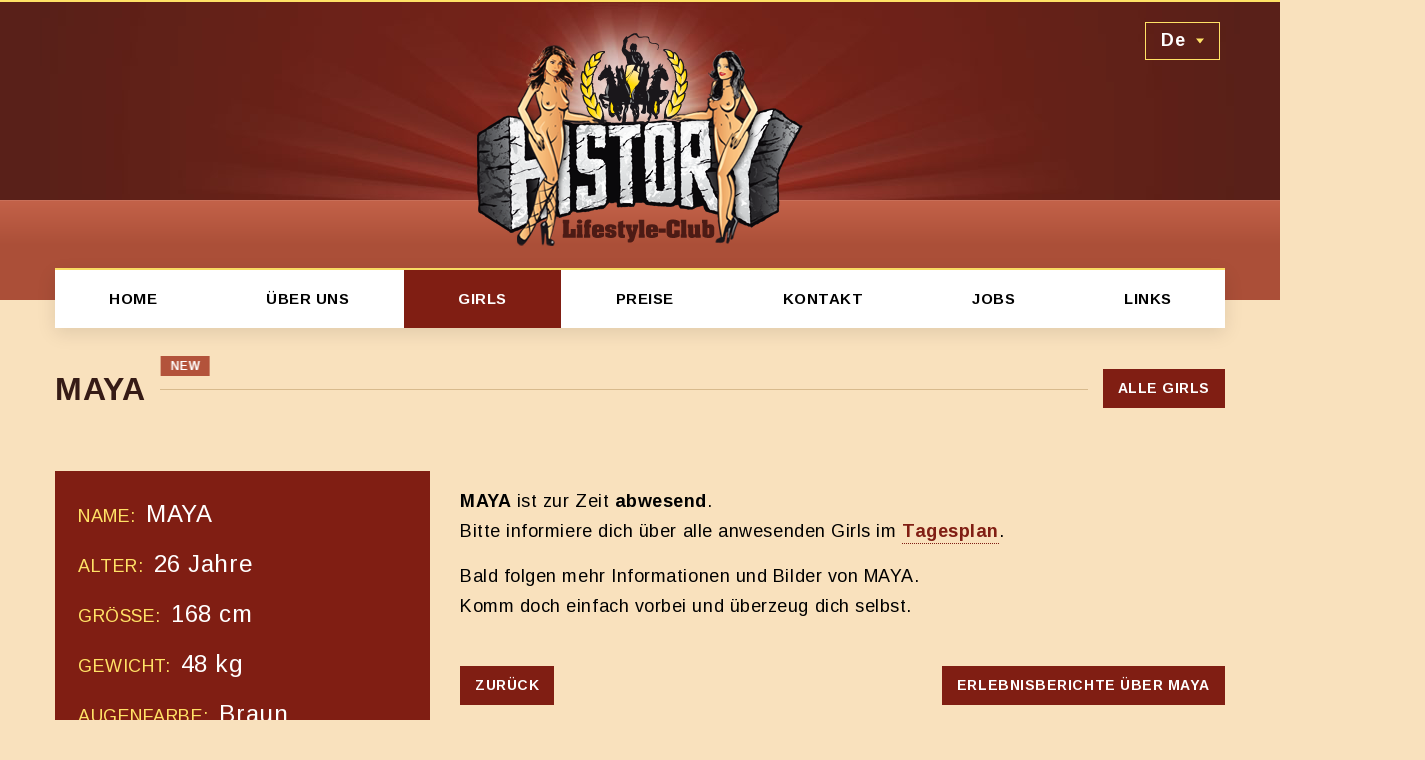

--- FILE ---
content_type: text/html
request_url: http://club-history.ch/de/girls-detail.php?id=1162
body_size: 3178
content:
<!doctype html>
<html lang="de">
<head>
    <meta charset="utf-8">
    <meta name="viewport" content="width=device-width, initial-scale=1">
    
	<!-- Google tag (gtag.js) -->
	<script async src="https://www.googletagmanager.com/gtag/js?id=G-R46STWB5GJ"></script>
	<script>
	  window.dataLayer = window.dataLayer || [];
	  function gtag(){dataLayer.push(arguments);}
	  gtag('js', new Date());

	  gtag('config', 'G-R46STWB5GJ');
	</script>
       
    <meta name="keywords" content="sex, erotik, liestal, basel, fkk club, sexclub, saunaclub">
    <link href="https://fonts.googleapis.com/css?family=Arimo:400,700|Raleway:400,600" rel="stylesheet">
    <link rel="stylesheet" type="text/css" href="../fonts/css/font-awesome.css">
    <link rel="stylesheet" type="text/css" href="../css/styles.php">

    <link rel="shortcut icon" href="../favicon.ico"/>

    <title>FKK & Saunaclub History - Girl MAYA</title>
</head>

<body oncontextmenu="return false" onselectstart="return false" ondragstart="return false">
<!--[if lt IE 9]>
<p class="browserupgrade">You are using an outdated browser. Please <a href="http://browsehappy.com/">upgrade your browser</a> to improve your experience.</p>
<![endif]-->

<header>
    <div class="container logo-block">

        <a href="index.php" class="logo">
            <img src="../images/template/logo.png" alt="Club History">
        </a>

        <select class="lang-select" onchange="if (this.value) window.location.href=this.value">
            <option value="index.php" data-display="De" selected>Deutsch</option>
            <option value="../en/index.php" data-display="En">English</option>
            <option value="../fr/index.php" data-display="Fr">Français</option>
            <option value="../it/index.php" data-display="It">Italiano</option>
        </select>
    </div>

    <div class="orange-line"></div>

    <div class="container">
        <nav class="main-nav">
            <a href="#0" class="toggle nav-toggle">
                <div class="toggle-wrapper">
                    <div class="hamburger">
                    <span class="hamburger-box">
                        <span class="hamburger-inner"></span>
                    </span>
                    </div>
                    <span>Navigation</span>
                </div>
            </a>

            <div class="nav-items toggle-target">
                <ul>
                    <li><a href="index.php">Home</a></li>
                    <li><a href="ueber-uns.php">Über uns</a></li>
                    <li class="active"><a href="girls.php">Girls</a></li>
                    <li><a href="preise.php">Preise</a></li>
                    <li><a href="kontakt.php">Kontakt</a></li>
                    <li><a href="jobs.php">Jobs</a></li>
                    <li><a href="links.php">Links</a></li>
                </ul>
            </div>
        </nav>
    </div>
</header>

<main class="container">

    <div class="heading-block new">
        <h1><span>MAYA</span></h1>
        <span class="btn-wrapper">
            <a href="girls.php" class="btn-red btn-effect">Alle Girls</a>
        </span>
    </div>


    <div class="thumbs-gallery no-slider row">
      
        

        

        

        

    </div>



	
	<!--
	<div style="margin-bottom:3rem;">
	<a href="https://www.das-imperium.ch/?p=club-palace.ch" class="hero-banner" target="_blank">
        <img src="../images/banner/1170x350_das-imperium_ch.jpg" alt="Das Imperium" class="hidden-sm-down">
        <img src="../images/banner/600x450_das-imperium_ch.jpg" alt="Das Imperium" class="hidden-md-up">
    </a>
	</div>
	-->

    <div class="girl-info">
        <div class="info-block">
            <p>Name: <span>MAYA</span></p>
            <p>Alter: <span>26 Jahre</span></p>
            <p>Grösse: <span>168 cm</span></p>
            <p>Gewicht: <span>48 kg</span></p>

            <p>Augenfarbe: <span>Braun</span></p>
                        
            <p>Haarfarbe: <span>Blond</span></p>
                        
            <p>Nationalität: <span>Europäisch</span></p>
            <p>Sprachen: <span>En, Ro</span></p>
        </div>
        
              <p class="m-b-1"><strong>MAYA</strong> ist zur Zeit <strong>abwesend</strong>.<br>Bitte informiere dich über alle anwesenden Girls im <a href="index.php"><strong>Tagesplan</strong></a>.</p>
               
        <p>Bald folgen mehr Informationen und Bilder von MAYA.<br>Komm doch einfach vorbei und überzeug dich selbst.</p>
        
		<div class="left-right-buttons m-t-3">
            <a href="girls.php" class="btn-red btn-no-effect">Zurück</a>
            <a href="https://www.pay6tipp.com" class="btn-red btn-no-effect" rel="nofollow" target="_blank">Erlebnisberichte über MAYA</a>
        </div>      
    
    </div>

      
    <div class="heading-block">
        <h2><span>Service</span></h2>
    </div>

    <ul class="girl-services">
        
        <li>Küssen / Schmusen</li>
        
        <li>Zungenküsse</li>
        
        <li>Erotische Massage</li>
        
        <li>Girlfriend Sex</li>
        
        <li>Sex in allen Positionen </li>
        
        <li>69 Position</li>
        
        <li>Französisch pur</li>
        
        <li>Körperbesamung</li>
        
        <li>Mehrfachspritzer willkommen</li>
        
        <li>Spanisch</li>
        
        <li>Masturbieren</li>
        
        <li>Escort Service</li>
         
    </ul>

    <div class="heading-block">
        <h3><span>Empfehlungen</span></h3>
    </div>

    <div class="specials">
                <a class="gallery-cell" href="jobs.php">
            <img src="../images/empfehlungen/jobs_de-desktop.jpg" alt="" class="hidden-sm-down">
            <img src="../images/empfehlungen/jobs_de-mobile.jpg" alt="" class="hidden-md-up">
        </a>
    </div>

</main>

<aside class="partners">
    <div class="container">
        <div class="heading-block">
            <h3><span>Unsere Partner</span></h3>
        </div>

        <div class="row partner-banners">
                        <a href="https://www.das-imperium.ch" class="col-sm-6 col-md-4 col-xl-4" target="_blank" rel="nofollow">
                <div class="img-wrapper">
                    <img src="../images/banner/400x250_das-imperium_ch.jpg" alt="Das Imperium">
                </div>
            </a>

            <a href="http://www.club-globe.ch" class="col-sm-6 col-md-4 col-xl-4" target="_blank" rel="nofollow">
                <div class="img-wrapper">
                    <img src="../images/banner/400x250_club-globe_ch.jpg" alt="Club Globe">
                </div>
            </a>
            
            <a href="http://www.club-pascha.ch" class="col-sm-6 col-md-4 col-xl-4" target="_blank" rel="nofollow">
                <div class="img-wrapper">
                    <img src="../images/banner/400x250_club-pascha_ch.jpg" alt="Club Pascha">
                </div>
            </a>
            
            <a href="http://www.club-westside.ch" class="col-sm-6 col-md-4 col-xl-4" target="_blank" rel="nofollow">
                <div class="img-wrapper">
                    <img src="../images/banner/400x250_club-westside_ch.jpg" alt="Club Westside">
                </div>
            </a>

            <a href="http://www.club-swiss.ch" class="col-sm-6 col-md-4 col-xl-4" target="_blank" rel="nofollow">
                <div class="img-wrapper">
                    <img src="../images/banner/400x250_club-swiss_ch.jpg" alt="Club Swiss">
                </div>
            </a>
            
            <a href="https://www.club-palace.ch" class="col-sm-6 col-md-4 col-xl-4" target="_blank" rel="nofollow">
                <div class="img-wrapper">
                    <img src="../images/banner/400x250_club-palace_ch.jpg" alt="Club Palace">
                </div>
            </a>

            <a href="http://www.about-hands.com" class="col-sm-6 col-md-4 col-xl-4" target="_blank" rel="nofollow">
                <div class="img-wrapper">
                    <img src="../images/banner/400x250_abouthands_ch.jpg" alt="about hands massagen">
                </div>
            </a>

            <!--
			<a href="https://www.imperium-escort.com" class="col-sm-6 col-md-4 col-xl-4" target="_blank" rel="nofollow">
                <div class="img-wrapper">
                    <img src="../images/banner/400x250_imperium-escort_com.jpg" alt="Imperium Escort">
                </div>
            </a>
			-->

            <a href="https://www.iceberg-club.ch" class="col-sm-6 col-md-4 col-xl-4" target="_blank" rel="nofollow">
                <div class="img-wrapper">
                    <img src="../images/banner/400x250_iceberg-club_ch.jpg" alt="Iceberg Club Lugano">
                </div>
            </a>

            <a href="https://www.maisonrougelugano.ch" class="col-sm-6 col-md-4 col-xl-4" target="_blank" rel="nofollow">
                <div class="img-wrapper">
                    <img src="../images/banner/400x250_maisonrougelugano_ch.jpg" alt="Maison Rouge Lugano">
                </div>
            </a>

            <a href="https://www.kauf6.com/?p=club-history.ch" class="col-sm-6 col-md-4 col-xl-4" target="_blank" rel="nofollow">
                <div class="img-wrapper">
                    <img src="../images/banner/400x250_kauf6_com.jpg" alt="Kauf6">
                </div>
            </a>

            <a href="https://www.pay6tipp.com" class="col-sm-6 col-md-4 col-xl-4" target="_blank" rel="nofollow">
                <div class="img-wrapper">
                    <img src="../images/banner/400x250_pay6tipp_com.jpg" alt="Pay6Tipp">
                </div>
            </a>        </div>
    </div>
</aside>

<footer>
    <div class="container">
        <nav class="footer-nav">
            <ul>
                <li><a href="index.php">Home</a></li>
                <li><a href="ueber-uns.php">Über uns</a></li>
                <li class="active"><a href="girls.php">Girls</a></li>
                <li><a href="preise.php">Preise</a></li>
                <li><a href="kontakt.php">Kontakt</a></li>
                <li><a href="jobs.php">Jobs</a></li>
                <li><a href="links.php">Links</a></li>
            </ul>
        </nav>
    </div>

    <div class="copyrights">
        <p class="address">
            <span>HISTORY Lifestyle-Club</span>
            <span>Hammerstrasse 24</span>
            <span>CH - 4410 Liestal (BL)</span>
            <span>Tel. +41 (0)61 902 18 18</span>
        </p>

        <p class="copyright">Copyright 2026. <span>All rights reserved by Club History.</span></p>

<nav class="footer-nav" style="padding-top:4rem;">
	<ul>
		<li><a href="http://www.club-history.ch/de/impressum.php" target="_blank">Impressum</a></li>
		<li><a href="http://www.club-history.ch/de/datenschutz.php" target="_blank">Datenschutz</a></li>
	</ul>
</nav>    </div>
</footer>

<a href="javascript:;" class="to-top"><i class="fa fa-long-arrow-up"></i></a>

<script src="https://ajax.googleapis.com/ajax/libs/jquery/2.1.4/jquery.min.js"></script>
<script src="../js/scripts.js"></script>

<script src="../js/flickity-2.0.4/flickity.pkgd.min.js"></script>
<script src="../js/magnific-popup.js"></script>


<script type="text/javascript">
    $(document).ready(function() {

        $('.thumbs-gallery').magnificPopup({
            delegate: 'a',
            gallery: {
                enabled: true
            },
            type: 'image',
            mainClass: 'mfp-zoom-in',
            tLoading: '',
            removalDelay: 300,
            callbacks: {

                imageLoadComplete: function() {
                    var self = this;
                    setTimeout(function() {
                        self.wrap.addClass('mfp-image-loaded');
                    }, 16);
                },
                close: function() {
                    this.wrap.removeClass('mfp-image-loaded');
                }

            },

            midClick: true
        });

        $('.specials').flickity({
            autoPlay: true,
            cellAlign: 'center',
            imagesLoaded: true,
            prevNextButtons: false
        });

    });
</script>



</body>
</html>


--- FILE ---
content_type: text/css
request_url: http://club-history.ch/css/styles.php
body_size: 11830
content:
html {font-family: sans-serif;-ms-text-size-adjust: 100%;-webkit-text-size-adjust: 100%;}body {margin: 0;}article,aside,details,figcaption,figure,footer,header,hgroup,main,menu,nav,section,summary {display: block;}audio,canvas,progress,video {display: inline-block;vertical-align: baseline;}audio:not([controls]) {display: none;height: 0;}[hidden],template {display: none;}a {background-color: transparent;}a:active {outline: 0;}a:hover {outline: 0;}abbr[title] {border-bottom: 1px dotted;}b,strong {font-weight: bold;}dfn {font-style: italic;}mark {background: #ff0;color: #000;}small {font-size: 80%;}sub,sup {font-size: 75%;line-height: 0;position: relative;vertical-align: baseline;}sup {top: -0.5em;}sub {bottom: -0.25em;}img {border: 0;}svg:not(:root) {overflow: hidden;}figure {margin: 1em 40px;}hr {-webkit-box-sizing: content-box;box-sizing: content-box;height: 0;}pre {overflow: auto;}code,kbd,pre,samp {font-family: monospace, monospace;font-size: 1em;}button,input,optgroup,select,textarea {color: inherit;font: inherit;margin: 0;}button {overflow: visible;}button,select {text-transform: none;}button,html input[type="button"],input[type="reset"],input[type="submit"] {-webkit-appearance: button;cursor: pointer;}button[disabled],html input[disabled] {cursor: default;}button::-moz-focus-inner,input::-moz-focus-inner {border: 0;padding: 0;}input {line-height: normal;}input[type="checkbox"],input[type="radio"] {-webkit-box-sizing: border-box;box-sizing: border-box;padding: 0;}input[type="number"]::-webkit-inner-spin-button,input[type="number"]::-webkit-outer-spin-button {height: auto;}input[type="search"] {-webkit-appearance: textfield;-webkit-box-sizing: content-box;box-sizing: content-box;}input[type="search"]::-webkit-search-cancel-button,input[type="search"]::-webkit-search-decoration {-webkit-appearance: none;}fieldset {border: 1px solid #c0c0c0;margin: 0 2px;padding: 0.35em 0.625em 0.75em;}legend {border: 0;padding: 0;}textarea {overflow: auto;}optgroup {font-weight: bold;}table {border-collapse: collapse;border-spacing: 0;}td,th {padding: 0;}html {-webkit-box-sizing: border-box;box-sizing: border-box;}*,*::before,*::after {-webkit-box-sizing: inherit;box-sizing: inherit;}@-moz-viewport {width: device-width;}@-ms-viewport {width: device-width;}@-o-viewport {width: device-width;}@-webkit-viewport {width: device-width;}@viewport {width: device-width;}html {font-size: 10px;-webkit-tap-highlight-color: transparent;}body {font-family: "Arimo", sans-serif;font-size: 1.8rem;line-height: 1.7;color: black;background-color: #f9e1bd;letter-spacing: 0.03em;}[tabindex="-1"]:focus {outline: none !important;}abbr[title],abbr[data-original-title] {cursor: help;border-bottom: 1px dotted #363636;}address {font-style: normal;line-height: inherit;}nav ul, nav ol {list-style: none;padding-left: 0;}ol ol,ul ul,ol ul,ul ol {margin-bottom: 0;}dt {font-weight: bold;}dd {margin-bottom: .5rem;margin-left: 0;}img {vertical-align: middle;width: 100%;}[role="button"] {cursor: pointer;}a,area,button,[role="button"],input,label,select,summary,textarea {-ms-touch-action: manipulation;touch-action: manipulation;}label {display: inline-block;}input,button,select,textarea {margin: 0;line-height: inherit;border-radius: 0;}textarea {resize: vertical;}fieldset {min-width: 0;padding: 0;margin: 0;border: 0;}legend {display: block;width: 100%;padding: 0;margin-bottom: .5rem;font-size: 1.5rem;line-height: inherit;}input[type="search"] {-webkit-box-sizing: inherit;box-sizing: inherit;-webkit-appearance: none;}output {display: inline-block;}[hidden] {display: none !important;}.clearfix::after {content: "";display: table;clear: both;}.center-block {display: block;margin-left: auto;margin-right: auto;}.text-justify {text-align: justify !important;}.text-nowrap {white-space: nowrap !important;}.text-truncate {overflow: hidden;text-overflow: ellipsis;white-space: nowrap;}.text-lowercase {text-transform: lowercase !important;}.text-uppercase {text-transform: uppercase !important;}.text-capitalize {text-transform: capitalize !important;}.hidden-xs-up {display: none !important;}@media (max-width: 449px) {.hidden-xs-down {display: none !important;}}@media (min-width: 450px) {.hidden-sm-up {display: none !important;}}@media (max-width: 767px) {.hidden-sm-down {display: none !important;}}@media (min-width: 768px) {.hidden-md-up {display: none !important;}}@media (max-width: 849px) {.hidden-md-down {display: none !important;}}@media (min-width: 850px) {.hidden-lg-up {display: none !important;}}@media (max-width: 991px) {.hidden-lg-down {display: none !important;}}@media (min-width: 992px) {.hidden-xl-up {display: none !important;}}@media (max-width: 1199px) {.hidden-xl-down {display: none !important;}}@media (min-width: 1200px) {.hidden-xxl-up {display: none !important;}}.hidden-xxl-down {display: none !important;}.m-x-auto {margin-right: auto !important;margin-left: auto !important;}.m-t-0 {margin-top: 0 !important;}.m-b-0 {margin-bottom: 0 !important;}.m-t-1 {margin-top: 1.5rem !important;}.m-b-1 {margin-bottom: 1.5rem !important;}.m-t-2 {margin-top: 3rem !important;}.m-b-2 {margin-bottom: 3rem !important;}.m-t-3 {margin-top: 4.5rem !important;}.m-b-3 {margin-bottom: 4.5rem !important;}.container {margin-left: auto;margin-right: auto;padding-left: 1.5rem;padding-right: 1.5rem;}.container::after {content: "";display: table;clear: both;}@media (min-width: 450px) {.container {max-width: auto;}}@media (min-width: 768px) {.container {max-width: auto;}}@media (min-width: 850px) {.container {max-width: auto;}}@media (min-width: 992px) {.container {max-width: auto;}}@media (min-width: 1200px) {.container {max-width: 1200px;}}.container-fluid {margin-left: auto;margin-right: auto;padding-left: 1.5rem;padding-right: 1.5rem;}.container-fluid::after {content: "";display: table;clear: both;}.row {margin-left: -1.5rem;margin-right: -1.5rem;}.row::after {content: "";display: table;clear: both;}.col-xs-1, .col-xs-2, .col-xs-3, .col-xs-4, .col-xs-5, .col-xs-6, .col-xs-7, .col-xs-8, .col-xs-9, .col-xs-10, .col-xs-11, .col-xs-12, .col-sm-1, .col-sm-2, .col-sm-3, .col-sm-4, .col-sm-5, .col-sm-6, .col-sm-7, .col-sm-8, .col-sm-9, .col-sm-10, .col-sm-11, .col-sm-12, .col-md-1, .col-md-2, .col-md-3, .col-md-4, .col-md-5, .col-md-6, .col-md-7, .col-md-8, .col-md-9, .col-md-10, .col-md-11, .col-md-12, .col-lg-1, .col-lg-2, .col-lg-3, .col-lg-4, .col-lg-5, .col-lg-6, .col-lg-7, .col-lg-8, .col-lg-9, .col-lg-10, .col-lg-11, .col-lg-12, .col-xl-1, .col-xl-2, .col-xl-3, .col-xl-4, .col-xl-5, .col-xl-6, .col-xl-7, .col-xl-8, .col-xl-9, .col-xl-10, .col-xl-11, .col-xl-12, .col-xxl-1, .col-xxl-2, .col-xxl-3, .col-xxl-4, .col-xxl-5, .col-xxl-6, .col-xxl-7, .col-xxl-8, .col-xxl-9, .col-xxl-10, .col-xxl-11, .col-xxl-12 {position: relative;min-height: 1px;padding-left: 1.5rem;padding-right: 1.5rem;}.col-xs-1, .col-xs-2, .col-xs-3, .col-xs-4, .col-xs-5, .col-xs-6, .col-xs-7, .col-xs-8, .col-xs-9, .col-xs-10, .col-xs-11, .col-xs-12 {float: left;}.col-xs-1 {width: 8.33333%;}.col-xs-2 {width: 16.66667%;}.col-xs-3 {width: 25%;}.col-xs-4 {width: 33.33333%;}.col-xs-5 {width: 41.66667%;}.col-xs-6 {width: 50%;}.col-xs-7 {width: 58.33333%;}.col-xs-8 {width: 66.66667%;}.col-xs-9 {width: 75%;}.col-xs-10 {width: 83.33333%;}.col-xs-11 {width: 91.66667%;}.col-xs-12 {width: 100%;}.col-xs-pull-0 {right: auto;}.col-xs-pull-1 {right: 8.33333%;}.col-xs-pull-2 {right: 16.66667%;}.col-xs-pull-3 {right: 25%;}.col-xs-pull-4 {right: 33.33333%;}.col-xs-pull-5 {right: 41.66667%;}.col-xs-pull-6 {right: 50%;}.col-xs-pull-7 {right: 58.33333%;}.col-xs-pull-8 {right: 66.66667%;}.col-xs-pull-9 {right: 75%;}.col-xs-pull-10 {right: 83.33333%;}.col-xs-pull-11 {right: 91.66667%;}.col-xs-pull-12 {right: 100%;}.col-xs-push-0 {left: auto;}.col-xs-push-1 {left: 8.33333%;}.col-xs-push-2 {left: 16.66667%;}.col-xs-push-3 {left: 25%;}.col-xs-push-4 {left: 33.33333%;}.col-xs-push-5 {left: 41.66667%;}.col-xs-push-6 {left: 50%;}.col-xs-push-7 {left: 58.33333%;}.col-xs-push-8 {left: 66.66667%;}.col-xs-push-9 {left: 75%;}.col-xs-push-10 {left: 83.33333%;}.col-xs-push-11 {left: 91.66667%;}.col-xs-push-12 {left: 100%;}.col-xs-offset-0 {margin-left: 0%;}.col-xs-offset-1 {margin-left: 8.33333%;}.col-xs-offset-2 {margin-left: 16.66667%;}.col-xs-offset-3 {margin-left: 25%;}.col-xs-offset-4 {margin-left: 33.33333%;}.col-xs-offset-5 {margin-left: 41.66667%;}.col-xs-offset-6 {margin-left: 50%;}.col-xs-offset-7 {margin-left: 58.33333%;}.col-xs-offset-8 {margin-left: 66.66667%;}.col-xs-offset-9 {margin-left: 75%;}.col-xs-offset-10 {margin-left: 83.33333%;}.col-xs-offset-11 {margin-left: 91.66667%;}.col-xs-offset-12 {margin-left: 100%;}@media (min-width: 450px) {.col-sm-1, .col-sm-2, .col-sm-3, .col-sm-4, .col-sm-5, .col-sm-6, .col-sm-7, .col-sm-8, .col-sm-9, .col-sm-10, .col-sm-11, .col-sm-12 {float: left;}.col-sm-1 {width: 8.33333%;}.col-sm-2 {width: 16.66667%;}.col-sm-3 {width: 25%;}.col-sm-4 {width: 33.33333%;}.col-sm-5 {width: 41.66667%;}.col-sm-6 {width: 50%;}.col-sm-7 {width: 58.33333%;}.col-sm-8 {width: 66.66667%;}.col-sm-9 {width: 75%;}.col-sm-10 {width: 83.33333%;}.col-sm-11 {width: 91.66667%;}.col-sm-12 {width: 100%;}.col-sm-pull-0 {right: auto;}.col-sm-pull-1 {right: 8.33333%;}.col-sm-pull-2 {right: 16.66667%;}.col-sm-pull-3 {right: 25%;}.col-sm-pull-4 {right: 33.33333%;}.col-sm-pull-5 {right: 41.66667%;}.col-sm-pull-6 {right: 50%;}.col-sm-pull-7 {right: 58.33333%;}.col-sm-pull-8 {right: 66.66667%;}.col-sm-pull-9 {right: 75%;}.col-sm-pull-10 {right: 83.33333%;}.col-sm-pull-11 {right: 91.66667%;}.col-sm-pull-12 {right: 100%;}.col-sm-push-0 {left: auto;}.col-sm-push-1 {left: 8.33333%;}.col-sm-push-2 {left: 16.66667%;}.col-sm-push-3 {left: 25%;}.col-sm-push-4 {left: 33.33333%;}.col-sm-push-5 {left: 41.66667%;}.col-sm-push-6 {left: 50%;}.col-sm-push-7 {left: 58.33333%;}.col-sm-push-8 {left: 66.66667%;}.col-sm-push-9 {left: 75%;}.col-sm-push-10 {left: 83.33333%;}.col-sm-push-11 {left: 91.66667%;}.col-sm-push-12 {left: 100%;}.col-sm-offset-0 {margin-left: 0%;}.col-sm-offset-1 {margin-left: 8.33333%;}.col-sm-offset-2 {margin-left: 16.66667%;}.col-sm-offset-3 {margin-left: 25%;}.col-sm-offset-4 {margin-left: 33.33333%;}.col-sm-offset-5 {margin-left: 41.66667%;}.col-sm-offset-6 {margin-left: 50%;}.col-sm-offset-7 {margin-left: 58.33333%;}.col-sm-offset-8 {margin-left: 66.66667%;}.col-sm-offset-9 {margin-left: 75%;}.col-sm-offset-10 {margin-left: 83.33333%;}.col-sm-offset-11 {margin-left: 91.66667%;}.col-sm-offset-12 {margin-left: 100%;}}@media (min-width: 768px) {.col-md-1, .col-md-2, .col-md-3, .col-md-4, .col-md-5, .col-md-6, .col-md-7, .col-md-8, .col-md-9, .col-md-10, .col-md-11, .col-md-12 {float: left;}.col-md-1 {width: 8.33333%;}.col-md-2 {width: 16.66667%;}.col-md-3 {width: 25%;}.col-md-4 {width: 33.33333%;}.col-md-5 {width: 41.66667%;}.col-md-6 {width: 50%;}.col-md-7 {width: 58.33333%;}.col-md-8 {width: 66.66667%;}.col-md-9 {width: 75%;}.col-md-10 {width: 83.33333%;}.col-md-11 {width: 91.66667%;}.col-md-12 {width: 100%;}.col-md-pull-0 {right: auto;}.col-md-pull-1 {right: 8.33333%;}.col-md-pull-2 {right: 16.66667%;}.col-md-pull-3 {right: 25%;}.col-md-pull-4 {right: 33.33333%;}.col-md-pull-5 {right: 41.66667%;}.col-md-pull-6 {right: 50%;}.col-md-pull-7 {right: 58.33333%;}.col-md-pull-8 {right: 66.66667%;}.col-md-pull-9 {right: 75%;}.col-md-pull-10 {right: 83.33333%;}.col-md-pull-11 {right: 91.66667%;}.col-md-pull-12 {right: 100%;}.col-md-push-0 {left: auto;}.col-md-push-1 {left: 8.33333%;}.col-md-push-2 {left: 16.66667%;}.col-md-push-3 {left: 25%;}.col-md-push-4 {left: 33.33333%;}.col-md-push-5 {left: 41.66667%;}.col-md-push-6 {left: 50%;}.col-md-push-7 {left: 58.33333%;}.col-md-push-8 {left: 66.66667%;}.col-md-push-9 {left: 75%;}.col-md-push-10 {left: 83.33333%;}.col-md-push-11 {left: 91.66667%;}.col-md-push-12 {left: 100%;}.col-md-offset-0 {margin-left: 0%;}.col-md-offset-1 {margin-left: 8.33333%;}.col-md-offset-2 {margin-left: 16.66667%;}.col-md-offset-3 {margin-left: 25%;}.col-md-offset-4 {margin-left: 33.33333%;}.col-md-offset-5 {margin-left: 41.66667%;}.col-md-offset-6 {margin-left: 50%;}.col-md-offset-7 {margin-left: 58.33333%;}.col-md-offset-8 {margin-left: 66.66667%;}.col-md-offset-9 {margin-left: 75%;}.col-md-offset-10 {margin-left: 83.33333%;}.col-md-offset-11 {margin-left: 91.66667%;}.col-md-offset-12 {margin-left: 100%;}}@media (min-width: 850px) {.col-lg-1, .col-lg-2, .col-lg-3, .col-lg-4, .col-lg-5, .col-lg-6, .col-lg-7, .col-lg-8, .col-lg-9, .col-lg-10, .col-lg-11, .col-lg-12 {float: left;}.col-lg-1 {width: 8.33333%;}.col-lg-2 {width: 16.66667%;}.col-lg-3 {width: 25%;}.col-lg-4 {width: 33.33333%;}.col-lg-5 {width: 41.66667%;}.col-lg-6 {width: 50%;}.col-lg-7 {width: 58.33333%;}.col-lg-8 {width: 66.66667%;}.col-lg-9 {width: 75%;}.col-lg-10 {width: 83.33333%;}.col-lg-11 {width: 91.66667%;}.col-lg-12 {width: 100%;}.col-lg-pull-0 {right: auto;}.col-lg-pull-1 {right: 8.33333%;}.col-lg-pull-2 {right: 16.66667%;}.col-lg-pull-3 {right: 25%;}.col-lg-pull-4 {right: 33.33333%;}.col-lg-pull-5 {right: 41.66667%;}.col-lg-pull-6 {right: 50%;}.col-lg-pull-7 {right: 58.33333%;}.col-lg-pull-8 {right: 66.66667%;}.col-lg-pull-9 {right: 75%;}.col-lg-pull-10 {right: 83.33333%;}.col-lg-pull-11 {right: 91.66667%;}.col-lg-pull-12 {right: 100%;}.col-lg-push-0 {left: auto;}.col-lg-push-1 {left: 8.33333%;}.col-lg-push-2 {left: 16.66667%;}.col-lg-push-3 {left: 25%;}.col-lg-push-4 {left: 33.33333%;}.col-lg-push-5 {left: 41.66667%;}.col-lg-push-6 {left: 50%;}.col-lg-push-7 {left: 58.33333%;}.col-lg-push-8 {left: 66.66667%;}.col-lg-push-9 {left: 75%;}.col-lg-push-10 {left: 83.33333%;}.col-lg-push-11 {left: 91.66667%;}.col-lg-push-12 {left: 100%;}.col-lg-offset-0 {margin-left: 0%;}.col-lg-offset-1 {margin-left: 8.33333%;}.col-lg-offset-2 {margin-left: 16.66667%;}.col-lg-offset-3 {margin-left: 25%;}.col-lg-offset-4 {margin-left: 33.33333%;}.col-lg-offset-5 {margin-left: 41.66667%;}.col-lg-offset-6 {margin-left: 50%;}.col-lg-offset-7 {margin-left: 58.33333%;}.col-lg-offset-8 {margin-left: 66.66667%;}.col-lg-offset-9 {margin-left: 75%;}.col-lg-offset-10 {margin-left: 83.33333%;}.col-lg-offset-11 {margin-left: 91.66667%;}.col-lg-offset-12 {margin-left: 100%;}}@media (min-width: 992px) {.col-xl-1, .col-xl-2, .col-xl-3, .col-xl-4, .col-xl-5, .col-xl-6, .col-xl-7, .col-xl-8, .col-xl-9, .col-xl-10, .col-xl-11, .col-xl-12 {float: left;}.col-xl-1 {width: 8.33333%;}.col-xl-2 {width: 16.66667%;}.col-xl-3 {width: 25%;}.col-xl-4 {width: 33.33333%;}.col-xl-5 {width: 41.66667%;}.col-xl-6 {width: 50%;}.col-xl-7 {width: 58.33333%;}.col-xl-8 {width: 66.66667%;}.col-xl-9 {width: 75%;}.col-xl-10 {width: 83.33333%;}.col-xl-11 {width: 91.66667%;}.col-xl-12 {width: 100%;}.col-xl-pull-0 {right: auto;}.col-xl-pull-1 {right: 8.33333%;}.col-xl-pull-2 {right: 16.66667%;}.col-xl-pull-3 {right: 25%;}.col-xl-pull-4 {right: 33.33333%;}.col-xl-pull-5 {right: 41.66667%;}.col-xl-pull-6 {right: 50%;}.col-xl-pull-7 {right: 58.33333%;}.col-xl-pull-8 {right: 66.66667%;}.col-xl-pull-9 {right: 75%;}.col-xl-pull-10 {right: 83.33333%;}.col-xl-pull-11 {right: 91.66667%;}.col-xl-pull-12 {right: 100%;}.col-xl-push-0 {left: auto;}.col-xl-push-1 {left: 8.33333%;}.col-xl-push-2 {left: 16.66667%;}.col-xl-push-3 {left: 25%;}.col-xl-push-4 {left: 33.33333%;}.col-xl-push-5 {left: 41.66667%;}.col-xl-push-6 {left: 50%;}.col-xl-push-7 {left: 58.33333%;}.col-xl-push-8 {left: 66.66667%;}.col-xl-push-9 {left: 75%;}.col-xl-push-10 {left: 83.33333%;}.col-xl-push-11 {left: 91.66667%;}.col-xl-push-12 {left: 100%;}.col-xl-offset-0 {margin-left: 0%;}.col-xl-offset-1 {margin-left: 8.33333%;}.col-xl-offset-2 {margin-left: 16.66667%;}.col-xl-offset-3 {margin-left: 25%;}.col-xl-offset-4 {margin-left: 33.33333%;}.col-xl-offset-5 {margin-left: 41.66667%;}.col-xl-offset-6 {margin-left: 50%;}.col-xl-offset-7 {margin-left: 58.33333%;}.col-xl-offset-8 {margin-left: 66.66667%;}.col-xl-offset-9 {margin-left: 75%;}.col-xl-offset-10 {margin-left: 83.33333%;}.col-xl-offset-11 {margin-left: 91.66667%;}.col-xl-offset-12 {margin-left: 100%;}}@media (min-width: 1200px) {.col-xxl-1, .col-xxl-2, .col-xxl-3, .col-xxl-4, .col-xxl-5, .col-xxl-6, .col-xxl-7, .col-xxl-8, .col-xxl-9, .col-xxl-10, .col-xxl-11, .col-xxl-12 {float: left;}.col-xxl-1 {width: 8.33333%;}.col-xxl-2 {width: 16.66667%;}.col-xxl-3 {width: 25%;}.col-xxl-4 {width: 33.33333%;}.col-xxl-5 {width: 41.66667%;}.col-xxl-6 {width: 50%;}.col-xxl-7 {width: 58.33333%;}.col-xxl-8 {width: 66.66667%;}.col-xxl-9 {width: 75%;}.col-xxl-10 {width: 83.33333%;}.col-xxl-11 {width: 91.66667%;}.col-xxl-12 {width: 100%;}.col-xxl-pull-0 {right: auto;}.col-xxl-pull-1 {right: 8.33333%;}.col-xxl-pull-2 {right: 16.66667%;}.col-xxl-pull-3 {right: 25%;}.col-xxl-pull-4 {right: 33.33333%;}.col-xxl-pull-5 {right: 41.66667%;}.col-xxl-pull-6 {right: 50%;}.col-xxl-pull-7 {right: 58.33333%;}.col-xxl-pull-8 {right: 66.66667%;}.col-xxl-pull-9 {right: 75%;}.col-xxl-pull-10 {right: 83.33333%;}.col-xxl-pull-11 {right: 91.66667%;}.col-xxl-pull-12 {right: 100%;}.col-xxl-push-0 {left: auto;}.col-xxl-push-1 {left: 8.33333%;}.col-xxl-push-2 {left: 16.66667%;}.col-xxl-push-3 {left: 25%;}.col-xxl-push-4 {left: 33.33333%;}.col-xxl-push-5 {left: 41.66667%;}.col-xxl-push-6 {left: 50%;}.col-xxl-push-7 {left: 58.33333%;}.col-xxl-push-8 {left: 66.66667%;}.col-xxl-push-9 {left: 75%;}.col-xxl-push-10 {left: 83.33333%;}.col-xxl-push-11 {left: 91.66667%;}.col-xxl-push-12 {left: 100%;}.col-xxl-offset-0 {margin-left: 0%;}.col-xxl-offset-1 {margin-left: 8.33333%;}.col-xxl-offset-2 {margin-left: 16.66667%;}.col-xxl-offset-3 {margin-left: 25%;}.col-xxl-offset-4 {margin-left: 33.33333%;}.col-xxl-offset-5 {margin-left: 41.66667%;}.col-xxl-offset-6 {margin-left: 50%;}.col-xxl-offset-7 {margin-left: 58.33333%;}.col-xxl-offset-8 {margin-left: 66.66667%;}.col-xxl-offset-9 {margin-left: 75%;}.col-xxl-offset-10 {margin-left: 83.33333%;}.col-xxl-offset-11 {margin-left: 91.66667%;}.col-xxl-offset-12 {margin-left: 100%;}}h1, h2, h3, h4, h5, h6 {margin-top: 0;}p {margin-top: 0;margin-bottom: 0;}ol,ul,dl {margin-top: 0;margin-bottom: 0;}a {color: #801e13;text-decoration: none;-webkit-transition: all 0.3s ease;transition: all 0.3s ease;}a:hover, a:focus {color: #801e13;outline: none;}h1, h2, h3, h4, h5, h6 {margin-bottom: 1.5rem;font-family: "Droid Sans", sans-serif;font-weight: 700;line-height: 1.35;color: #361b16;}h1 {font-size: 2.4rem;text-transform: uppercase;}h2 {font-size: 2.2rem;}h3 {font-size: 2rem;}h4 {font-size: 1.8rem;}h5 {font-size: 1.8rem;}h6 {font-size: 1.4rem;}p, a, ul li, ol li, label {font-size: 1.6rem;}.white-text {color: white;}.subheading {color: #b3533b;position: relative;top: -1rem;margin-bottom: 0.5rem;}.textblock {margin-bottom: 3rem;}.textblock::after {content: "";display: table;clear: both;}.textblock > p:not(:last-of-type) {margin-bottom: 3rem;}.textblock.more-margin {margin-bottom: 4.5rem;}p > a {display: inline-block;border-bottom: 1px dotted #801e13;padding-bottom: 1px;-webkit-transition: color 0.3s ease, border 0.3s ease;transition: color 0.3s ease, border 0.3s ease;line-height: 1.2;}p > a:hover {border-color: transparent;color: #b3533b;}main > ul, main > ol {margin-bottom: 3rem;}main > p {margin-bottom: 3rem;}main > p + p, main > p + ul, main > p + ol, main > p + h3, main > p + h4, main > p + h5, main > p + h6 {margin-top: -1.5rem;}main > h5, main > h6 {font-family: "Arimo", sans-serif;}.full-width {margin-bottom: 3rem;}img.left, img.right {margin-bottom: 1.5rem;}hr {margin-top: 1.5rem;margin-bottom: 1.5rem;border: 0;border-top: 1px solid #cdcdcd;}small,.small {font-size: 80%;font-weight: normal;}mark,.mark {padding: .2em;background-color: #fcf8e3;}.browserupgrade {display: block;padding: 1.5rem;text-align: center;color: #212121;background: white;}.browserupgrade > a {color: red;font-weight: bold;}.btn-red, .btn-gold {display: inline-block;text-align: center;white-space: nowrap;vertical-align: middle;cursor: pointer;-webkit-user-select: none; -moz-user-select: none;-ms-user-select: none;user-select: none;-webkit-transition: all 0.35s ease;transition: all 0.35s ease;border: none;font-weight: 700;font-size: 1.4rem;line-height: 1.7;text-transform: uppercase;}.btn-red:hover, .btn-gold:hover, .btn-red:focus, .btn-gold:focus {outline: none;text-decoration: none;color: #fff;}.btn-red {padding: 0.8rem 1.5rem;color: #fff;background: #801e13;}.btn-gold {padding: 0.8rem 1.5rem;color: #fff;background: #ffe266;}.btn-gold:hover {background: #801e13;}.big {min-width: 15rem;height: 4.5rem;line-height: 4.5rem;padding: 0 3rem;}.left-right-buttons > a {margin-bottom: 2rem;white-space: normal;display: block;}@media (min-width: 550px) {.left-right-buttons::after {content: "";display: table;clear: both;}.left-right-buttons > a {display: inline-block;}.left-right-buttons > a:first-of-type {float: left;}.left-right-buttons > a:last-of-type {float: right;}}.btn-no-effect:hover {background-color: #b3533b;}.btn-effect,.nav-items li a {position: relative;overflow: hidden;z-index: 1;}.btn-effect:after,.nav-items li a:after {position: absolute;top: 50%;left: 50%;width: 120%;height: 5%;opacity: 0;z-index: -1;content: '';-webkit-transition: all 0.4s ease 0s;transition: all 0.4s ease 0s;-webkit-backface-visibility: hidden;-webkit-transform: translateX(-50%) translateY(-50%) rotate(45deg);transform: translateX(-50%) translateY(-50%) rotate(45deg);}.btn-effect:hover:after, .btn-effect:active:after, .btn-effect:focus:after,.nav-items li a:hover:after,.nav-items li a:active:after,.nav-items li a:focus:after {height: 700%;opacity: 1;}@media (min-width: 992px) {.btn-effect:hover:after, .btn-effect:active:after, .btn-effect:focus:after,.nav-items li a:hover:after,.nav-items li a:active:after,.nav-items li a:focus:after {height: 450%;}}.nav-items li a:after, .btn-red:after, form .btn-red:after {background-color: #b3533b;}.bar-link:after {background: #005299;}.hover-zoom {display: block;position: relative;text-align: center;cursor: pointer;}.hover-zoom:after {content: '';display: block;position: absolute;top: 0;bottom: 0;left: 0;right: 0;background: rgba(0, 0, 0, 0.65);opacity: 0;-webkit-transition: opacity 0.25s ease;transition: opacity 0.25s ease;}.hover-zoom .hover {display: block;position: absolute;top: 0;left: 0;width: 100%;height: 100%;z-index: 100;}.hover-zoom .hover i, .hover-zoom .hover img {color: #fdf9d5;font-size: 250%;-webkit-transition: all 0.3s ease;transition: all 0.3s ease;position: absolute;top: 44%;left: 44%;opacity: 0;-webkit-animation-duration: 0.5s;animation-duration: 0.5s;-webkit-animation-fill-mode: both;animation-fill-mode: both;}.hover-zoom .hover img {width: 3.5rem;top: calc(50% - 1.7rem);left: calc(50% - 1.7rem);}.hover-zoom .hover:before, .hover-zoom .hover:after {position: absolute;top: 1rem;right: 1rem;bottom: 1rem;left: 1rem;content: '';opacity: 0;-webkit-transition: opacity 0.5s, -webkit-transform 0.5s;transition: opacity 0.5s, -webkit-transform 0.5s;transition: opacity 0.5s, transform 0.5s;transition: opacity 0.5s, transform 0.5s, -webkit-transform 0.5s;}.hover-zoom .hover:before {border-top: 1px solid #ffe266;border-bottom: 1px solid #ffe266;-webkit-transform: scale(0, 1);transform: scale(0, 1);}.hover-zoom .hover:after {border-right: 1px solid #ffe266;border-left: 1px solid #ffe266;-webkit-transform: scale(1, 0);transform: scale(1, 0);}.hover-zoom img {-webkit-transition: opacity .25s ease;transition: opacity .25s ease;}.hover-zoom:hover:after, .single:hover .hover-zoom:after {opacity: 1;}.hover-zoom:hover .hover i, .hover-zoom:hover .hover img, .single:hover .hover-zoom .hover i, .single:hover .hover-zoom .hover img {opacity: 1;-webkit-animation-name: rotate;animation-name: rotate;}.hover-zoom:hover .hover:before, .hover-zoom:hover .hover:after, .single:hover .hover-zoom .hover:before, .single:hover .hover-zoom .hover:after {opacity: 1;-webkit-transform: scale(1);transform: scale(1);}@-webkit-keyframes rotate {from {-webkit-transform: rotate(-270deg) scale(0);transform: rotate(-270deg) scale(0);}70% {-webkit-transform: rotate(30deg) scale(1.25);transform: rotate(30deg) scale(1.25);}100% {-webkit-transform: rotate(0deg) scale(1);transform: rotate(0deg) scale(1);}}@keyframes rotate {from {-webkit-transform: rotate(-270deg) scale(0);transform: rotate(-270deg) scale(0);}70% {-webkit-transform: rotate(30deg) scale(1.25);transform: rotate(30deg) scale(1.25);}100% {-webkit-transform: rotate(0deg) scale(1);transform: rotate(0deg) scale(1);}}form {margin-bottom: 4.5rem;}form input, form textarea, form select, form .nice-select {margin-bottom: 3rem;}form input, form select, form .nice-select {line-height: normal;}form .nice-select {color: black;}form .nice-select .list {width: 100%;background: white;left: 1px;}form .nice-select .list .option {color: black;padding-top: 0.8rem;padding-bottom: 0.8rem;}form .nice-select .list .option:hover {color: white;background: #b3533b;}form .nice-select li.disabled {display: none;}form .nice-select span[data-image="placeholder"] {color: rgba(0, 0, 0, 0.6);}input, textarea, select, form .nice-select {outline: none;display: block;width: 100%;color: black;padding: 1.2rem 1.5rem;font-size: 1.8rem;background: white;border: none;border-bottom: 1px solid #f5cc8e;-webkit-transition: all 0.5s ease;transition: all 0.5s ease;}textarea {min-height: 22.5rem;}input:focus, textarea:focus, select:focus {outline: none;background: white;border-bottom-color: #b3533b;}::-webkit-input-placeholder {color: rgba(0, 0, 0, 0.6);-webkit-transition: color 0.3s ease;transition: color 0.3s ease;}::-moz-placeholder {color: rgba(0, 0, 0, 0.6);-webkit-transition: color 0.3s ease;transition: color 0.3s ease;}:-ms-input-placeholder {color: rgba(0, 0, 0, 0.6);-webkit-transition: color 0.3s ease;transition: color 0.3s ease;}:-moz-placeholder {color: rgba(0, 0, 0, 0.6);-webkit-transition: color 0.3s ease;transition: color 0.3s ease;}:focus::-webkit-input-placeholder {color: transparent;}:focus::-moz-placeholder {color: transparent;}:focus:-moz-placeholder {color: transparent;}:focus:-ms-input-placeholder {color: transparent;}input[type="submit"] {display: inline-block;width: auto;min-width: 15rem;}input[type="submit"]:hover, input[type="submit"]:focus, input[type="checkbox"]:focus {outline: none;}input[type="checkbox"] {display: inline-block;margin-right: 1rem;margin-bottom: 0;width: 1.8rem;height: 1.8rem;cursor: pointer;}input[type="file"] {width: 0.1px;height: 0.1px;opacity: 0;overflow: hidden;position: absolute;z-index: -1;}label.file-select {display: block;padding: 0.8rem;background: white;border-bottom: 1px solid #f5cc8e;white-space: nowrap;overflow: hidden;text-overflow: ellipsis;margin-bottom: 3rem;}label.file-select strong {display: inline-block;background: #801e13;color: white;font-size: 1.2rem;font-weight: 700;text-transform: uppercase;padding: 0.5rem 1.5rem;margin-right: 1.5rem;position: relative;top: -2px;cursor: pointer;-webkit-transition: background .3s ease, color .3s ease;transition: background .3s ease, color .3s ease;}label.file-select strong:hover {background: #b3533b;color: #fff;}.file-select span {color: black;font-size: 1.6rem;}label {margin-bottom: 1rem;color: black;}label em, .attention em {color: #b3533b;font-style: normal;margin: 0 3px;}p.attention {position: relative;padding-left: 3.7rem;margin-bottom: 3rem !important;line-height: 1.8;}p.attention i {font-size: 1.5em;position: absolute;left: 0;top: 2px;color: #801e13;}.nice-select {-webkit-tap-highlight-color: transparent;cursor: pointer;position: relative;-webkit-transition: all 0.3s ease;transition: all 0.3s ease;-webkit-user-select: none; -moz-user-select: none;-ms-user-select: none;user-select: none;white-space: nowrap;background: #b3533b;border: 1px solid #ffe266;outline: none;}.nice-select:hover, .nice-select.open {background: #fff;}.nice-select .option {color: black;cursor: pointer;list-style: none;padding: 0.5rem 3rem;text-align: left;-webkit-transition: all 0.2s;transition: all 0.2s;font-size: 1.6rem;}.nice-select .option:hover, .nice-select .option.focus, .nice-select .option.selected.focus {background-color: #b3533b;color: white;}.nice-select .option.selected {display: none;}.nice-select .option.disabled {background-color: transparent;opacity: 0.4;cursor: default;}.nice-select .list, .toggle-target {font-weight: 400;background-color: rgba(255, 255, 255, 0.95);-webkit-box-shadow: 0 2px 10px 0 rgba(0, 0, 0, 0.15);box-shadow: 0 2px 10px 0 rgba(0, 0, 0, 0.15);margin-top: 3rem;opacity: 0;line-height: 1.5;padding: 1rem 0;visibility: hidden;position: absolute;top: 100%;left: 0;z-index: 1100;-webkit-transition: all 0.25s ease;transition: all 0.25s ease;}.nice-select .list {margin-left: -1px;margin-right: -1px;}.lang-select .list {left: auto;right: 0;}.nice-select.open .list, .toggle-target.open {opacity: 1;pointer-events: auto;margin-top: 1px;visibility: visible;}.selection {position: relative;}.nice-select:after, .selection:after {content: '';display: block;pointer-events: none;position: absolute;right: 1.5rem;top: 50%;-webkit-transform: translateY(-50%) rotate(360deg);transform: translateY(-50%) rotate(360deg);-webkit-transition: border-color 0.3s ease, -webkit-transform 0.2s ease-in-out;transition: border-color 0.3s ease, -webkit-transform 0.2s ease-in-out;transition: transform 0.2s ease-in-out, border-color 0.3s ease;transition: transform 0.2s ease-in-out, border-color 0.3s ease, -webkit-transform 0.2s ease-in-out;width: 0;height: 0;border-style: solid;border-width: 5px 4px 0 4px;border-color: black transparent transparent transparent;}.nice-select.open:after, .selection.open:after {top: 48%;-webkit-transform: translateY(-50%) rotate(180deg);transform: translateY(-50%) rotate(180deg);}body {overflow-x: hidden;}main {padding-top: 3rem;}.full-wide {width: 100% !important;}.heading-block {position: relative;z-index: 1;margin-bottom: 2.3rem;}.heading-block .btn-wrapper {display: block;}.heading-block + .subheading {top: -2.3rem;}.heading-block h1, .heading-block h2, .heading-block h3, .heading-block h4 {text-transform: uppercase;position: relative;font-size: 2.4rem;}.heading-block h1 span, .heading-block h2 span, .heading-block h3 span, .heading-block h4 span {position: relative;z-index: 10;background: #f9e1bd;padding-right: 1.5rem;}.heading-block h1:after, .heading-block h2:after, .heading-block h3:after, .heading-block h4:after {content: '';display: block;height: 1px;width: 100%;background: #d8ba8d;position: absolute;left: 0;bottom: 16px;}.partners .heading-block h1:after, .partners .heading-block h2:after, .partners .heading-block h3:after, .partners .heading-block h4:after {background: #d0b187;}.sidebar-right form, .sidebar-right .info-block {width: 100% !important;}.sidebar-right .info-block {padding-bottom: 2.3rem;}header {border-top: 2px solid #ffe266;background: #592019;}.logo {display: inline-block;max-width: 326px;width: 100%;margin: 0 auto;position: absolute;left: 50%;top: 36px;-webkit-transform: translateX(-50%);transform: translateX(-50%);}@media (min-width: 350px) {.logo {top: 31px;}}.logo-block {height: 198px;padding: 21px 0 10px;position: relative;background: url("../images/template/logo-bg.jpg") no-repeat top center;}.orange-line {height: 75px;background: #b3533b;background: -webkit-gradient(linear, left top, left bottom, from(#c36249), color-stop(45%, #ab4f38), to(#ab4f38));background: linear-gradient(to bottom, #c36249 0%, #ab4f38 45%, #ab4f38 100%);border-top: 1px solid #c86f59;margin-bottom: -2px;}.lang-select {position: absolute;top: 0;right: 0;height: 3.8rem;width: 7rem;font-size: 1.6rem;line-height: 3.8rem;font-weight: bold;background: none;border: 1px solid #ffe266;border-top: none;color: white;padding-left: 1.5rem;}.lang-select:after {border-color: #ffe266 transparent transparent transparent;}.lang-select.open, .lang-select:hover {background: black;color: white;border-color: black;}.lang-select.open:after, .lang-select:hover:after {border-color: #ffe266 transparent transparent transparent;}@media (min-width: 500px) {.contacts-container {width: auto;}}.hamburger {padding: 9px 5px;display: inline-block;cursor: pointer;-webkit-transition-property: opacity, -webkit-filter;transition-property: opacity, -webkit-filter;transition-property: opacity, filter;transition-property: opacity, filter, -webkit-filter;-webkit-transition-duration: 0.25s;transition-duration: 0.25s;-webkit-transition-timing-function: ease-in-out;transition-timing-function: ease-in-out;}.hamburger-box {width: 30px;height: 17px;display: inline-block;position: relative;}.hamburger-inner {display: block;top: 50%;margin-top: -1.5px;}.hamburger-inner, .hamburger-inner::before, .hamburger-inner::after {width: 30px;height: 3px;background-color: #801e13;border-radius: 0;position: absolute;-webkit-transition-property: -webkit-transform;transition-property: -webkit-transform;transition-property: transform;transition-property: transform, -webkit-transform;-webkit-transition-duration: 0.15s;transition-duration: 0.15s;-webkit-transition-timing-function: ease;transition-timing-function: ease;}.hamburger-inner::before, .hamburger-inner::after {content: "";display: block;}.hamburger-inner::before {top: -7px;}.hamburger-inner::after {bottom: -7px;}.nav-toggle .hamburger {overflow: hidden;}.nav-toggle .hamburger-inner {-webkit-transition: background-color 0.2s 0.25s ease-in;transition: background-color 0.2s 0.25s ease-in;}.nav-toggle .hamburger-inner::before {left: 0;-webkit-transition: top 0.05s 0.2s linear, left 0.2s 0.25s ease-in, -webkit-transform 0.2s cubic-bezier(0.6, 0.04, 0.98, 0.335);transition: top 0.05s 0.2s linear, left 0.2s 0.25s ease-in, -webkit-transform 0.2s cubic-bezier(0.6, 0.04, 0.98, 0.335);transition: transform 0.2s cubic-bezier(0.6, 0.04, 0.98, 0.335), top 0.05s 0.2s linear, left 0.2s 0.25s ease-in;transition: transform 0.2s cubic-bezier(0.6, 0.04, 0.98, 0.335), top 0.05s 0.2s linear, left 0.2s 0.25s ease-in, -webkit-transform 0.2s cubic-bezier(0.6, 0.04, 0.98, 0.335);}.nav-toggle .hamburger-inner::after {top: 7px;right: 0;-webkit-transition: top 0.05s 0.2s linear, right 0.2s 0.25s ease-in, -webkit-transform 0.2s cubic-bezier(0.6, 0.04, 0.98, 0.335);transition: top 0.05s 0.2s linear, right 0.2s 0.25s ease-in, -webkit-transform 0.2s cubic-bezier(0.6, 0.04, 0.98, 0.335);transition: transform 0.2s cubic-bezier(0.6, 0.04, 0.98, 0.335), top 0.05s 0.2s linear, right 0.2s 0.25s ease-in;transition: transform 0.2s cubic-bezier(0.6, 0.04, 0.98, 0.335), top 0.05s 0.2s linear, right 0.2s 0.25s ease-in, -webkit-transform 0.2s cubic-bezier(0.6, 0.04, 0.98, 0.335);}.nav-toggle.open .hamburger-inner {-webkit-transition-delay: 0s;transition-delay: 0s;-webkit-transition-timing-function: ease-out;transition-timing-function: ease-out;background-color: transparent;}.nav-toggle.open .hamburger-inner::before {left: -60px;top: -60px;-webkit-transform: translate3d(60px, 60px, 0) rotate(45deg);transform: translate3d(60px, 60px, 0) rotate(45deg);-webkit-transition: left 0.2s ease-out, top 0.05s 0.2s linear, -webkit-transform 0.2s 0.25s cubic-bezier(0.075, 0.82, 0.165, 1);transition: left 0.2s ease-out, top 0.05s 0.2s linear, -webkit-transform 0.2s 0.25s cubic-bezier(0.075, 0.82, 0.165, 1);transition: left 0.2s ease-out, top 0.05s 0.2s linear, transform 0.2s 0.25s cubic-bezier(0.075, 0.82, 0.165, 1);transition: left 0.2s ease-out, top 0.05s 0.2s linear, transform 0.2s 0.25s cubic-bezier(0.075, 0.82, 0.165, 1), -webkit-transform 0.2s 0.25s cubic-bezier(0.075, 0.82, 0.165, 1);}.nav-toggle.open .hamburger-inner::after {right: -60px;top: -60px;-webkit-transform: translate3d(-60px, 60px, 0) rotate(-45deg);transform: translate3d(-60px, 60px, 0) rotate(-45deg);-webkit-transition: right 0.2s ease-out, top 0.05s 0.2s linear, -webkit-transform 0.2s 0.25s cubic-bezier(0.075, 0.82, 0.165, 1);transition: right 0.2s ease-out, top 0.05s 0.2s linear, -webkit-transform 0.2s 0.25s cubic-bezier(0.075, 0.82, 0.165, 1);transition: right 0.2s ease-out, top 0.05s 0.2s linear, transform 0.2s 0.25s cubic-bezier(0.075, 0.82, 0.165, 1);transition: right 0.2s ease-out, top 0.05s 0.2s linear, transform 0.2s 0.25s cubic-bezier(0.075, 0.82, 0.165, 1), -webkit-transform 0.2s 0.25s cubic-bezier(0.075, 0.82, 0.165, 1);}.main-nav {position: relative;margin: 0 -1.5rem;background: #fff;border-top: 2px solid #ffe266;}.nav-toggle {display: block;width: 100%;text-align: center;height: 4.2rem;position: relative;z-index: 1800;-webkit-transition: background .5s ease;transition: background .5s ease;}.nav-toggle .toggle-wrapper {display: inline-block;}.nav-toggle .toggle-wrapper::after {content: "";display: table;clear: both;}.nav-toggle .toggle-wrapper .hamburger {display: inline-block;float: left;}.nav-toggle .toggle-wrapper > span {display: inline-block;float: left;margin-left: 5px;line-height: 4.2rem;text-transform: uppercase;color: #801e13;font-weight: bold;-webkit-transition: color .25s ease;transition: color .25s ease;}.nav-toggle.open {background: #f9e1bd;}.nav-items {width: 100%;padding: 1.5rem 0 2.3rem;text-align: center;}.nav-items li {display: block;max-width: 24rem;margin: 0 auto 0.8rem;}.nav-items li a {display: block;color: black;font-weight: 700;font-size: 1.6rem;text-transform: uppercase;text-align: center;padding: 0.7rem 0;-webkit-transition: background 0.4s ease, color 0.3s ease;transition: background 0.4s ease, color 0.3s ease;}.nav-items li a:hover, .nav-items li a:active, .nav-items li a:focus {color: white;background: #b3533b;}.nav-items li.active a {background: #801e13;color: #fff;}.nav-items li.active a:after {display: none;}.nav-items li.active a:hover {cursor: default;}.nav-items .bar-link {display: none;}footer {background: #361b16;padding: 2.3rem 0 0;}footer .copyrights {padding: 4rem 0;background: black;text-align: center;}footer .address {margin-bottom: 2.5rem;}footer .address span {color: rgba(255, 255, 255, 0.9);display: block;}@media (min-width: 870px) {footer .address span {line-height: normal;display: inline-block;}footer .address span + span {margin-left: 15px;padding-left: 15px;border-left: 1px solid #b3533b;}}.footer-nav {margin-bottom: 3rem;}.footer-nav li {width: 100%;display: inline-block;}.footer-nav li a {display: block;padding: 0.5rem 0;color: white;}.footer-nav li a:hover {color: #b3533b;}.footer-nav li.active a {cursor: default;color: #b3533b;}@media (max-width: 767px) {.footer-nav ul {-webkit-column-count: 3;column-count: 3;-webkit-column-gap: 3rem;column-gap: 3rem;}.footer-nav ul a:before {content: "\f0da";font-family: 'FontAwesome';font-size: 1.2rem;vertical-align: 5%;color: #b3533b;margin-right: 0.8rem;}}@media (max-width: 499px) {.footer-nav ul {-webkit-column-count: 2;column-count: 2;}}.copyright {font-size: 1.4rem;color: #f9e1bd;opacity: 0.8;}.copyright span {display: block;}.mfp-bg {top: 0;left: 0;width: 100%;height: 100%;z-index: 2042;overflow: hidden;position: fixed;background: black;opacity: 0.9;}.mfp-wrap {top: 0;left: 0;width: 100%;height: 100%;z-index: 2043;position: fixed;outline: none !important;-webkit-backface-visibility: hidden;}.mfp-container {text-align: center;position: absolute;width: 100%;height: 100%;left: 0;top: 0;padding: 0 8px;-webkit-box-sizing: border-box;box-sizing: border-box;}.mfp-container:before {content: '';display: inline-block;height: 100%;vertical-align: middle;}.mfp-align-top .mfp-container:before {display: none;}.mfp-content {position: relative;display: inline-block;vertical-align: middle;margin: 0 auto;text-align: left;z-index: 2045;}.mfp-inline-holder .mfp-content,.mfp-ajax-holder .mfp-content {width: 100%;cursor: auto;}.mfp-ajax-cur {cursor: progress;}.mfp-zoom-out-cur, .mfp-zoom-out-cur .mfp-image-holder .mfp-close {cursor: -webkit-zoom-out;cursor: zoom-out;}.mfp-zoom {cursor: pointer;cursor: -webkit-zoom-in;cursor: zoom-in;}.mfp-auto-cursor .mfp-content {cursor: auto;}.mfp-close,.mfp-arrow,.mfp-preloader,.mfp-counter {-webkit-user-select: none;-moz-user-select: none;-ms-user-select: none;user-select: none;}.mfp-loading.mfp-figure {display: none;}.mfp-hide {display: none !important;}.mfp-preloader {color: #ffe266;position: absolute;top: 50%;width: auto;text-align: center;margin-top: -0.8em;left: 8px;right: 8px;z-index: 2044;}.mfp-preloader a {color: #ffe266;}.mfp-preloader a:hover {color: #ffe266;}.mfp-s-ready .mfp-preloader {display: none;}.mfp-s-error .mfp-content {display: none;}button.mfp-close, button.mfp-arrow {overflow: visible;cursor: pointer;background: transparent;border: 0;-webkit-appearance: none;display: block;outline: none;padding: 0;z-index: 2046;-webkit-box-shadow: none;box-shadow: none;-ms-touch-action: manipulation;touch-action: manipulation;}button::-moz-focus-inner {padding: 0;border: 0;}.mfp-close {width: 45px;height: 45px;line-height: 45px;position: absolute;right: 0;top: 0;text-decoration: none;text-align: center;opacity: 0.65;padding: 0 0 18px 10px;color: #ffe266;font-style: normal;font-size: 40px;font-family: Arial, Baskerville, monospace;}.mfp-close:hover, .mfp-close:focus {opacity: 1;}.mfp-close-btn-in .mfp-close {color: #333;}.mfp-image-holder .mfp-close,.mfp-iframe-holder .mfp-close {color: #ffe266;right: -10px;top: -3px;text-align: right;padding-right: 6px;width: 100%;}.mfp-counter {position: absolute;top: 0;right: 0;color: #ffe266;font-size: 14px;line-height: 30px;white-space: nowrap;}.mfp-arrow {position: absolute;opacity: 0.65;margin: 0;top: 50%;margin-top: -80px;padding: 0;width: 100px;height: 120px;-webkit-tap-highlight-color: transparent;-webkit-transition: opacity 0.3s ease;transition: opacity 0.3s ease;}.mfp-arrow:hover, .mfp-arrow:focus {opacity: 1;}.mfp-arrow:before {content: '';display: block;width: 0;height: 0;position: absolute;left: 0;top: 30px;padding: 1.5rem;box-shadow: 2px -2px 0 2px #ffe266 inset;-webkit-box-shadow: 4px -4px #ffe266 inset;border: solid transparent;border-width: 0 0 2rem 2rem;-webkit-transition: 0.2s;transition: 0.2s;}.mfp-arrow-left {left: 0;}.mfp-arrow-left:before {-webkit-transform: rotate(45deg);transform: rotate(45deg);margin-left: 20px;}.mfp-arrow-right {right: 0;}.mfp-arrow-right:before {margin-left: 10px;-webkit-transform: rotate(225deg);transform: rotate(225deg);}.mfp-iframe-holder {padding-top: 40px;padding-bottom: 40px;}.mfp-iframe-holder .mfp-content {line-height: 0;width: 100%;max-width: 900px;}.mfp-iframe-holder .mfp-close {top: -40px;}.mfp-iframe-scaler {width: 100%;height: 0;overflow: hidden;padding-top: 56.25%;}.mfp-iframe-scaler iframe {position: absolute;display: block;top: 0;left: 0;width: 100%;height: 100%;-webkit-box-shadow: 0 0 8px rgba(0, 0, 0, 0.6);box-shadow: 0 0 8px rgba(0, 0, 0, 0.6);background: #000;}img.mfp-img {width: auto;max-width: 100%;height: auto;display: block;line-height: 0;-webkit-box-sizing: border-box;box-sizing: border-box;padding: 40px 0 40px;margin: 0 auto;}.mfp-figure {line-height: 0;}.mfp-figure:after {content: '';position: absolute;left: 0;top: 40px;bottom: 40px;display: block;right: 0;width: auto;height: auto;z-index: -1;-webkit-box-shadow: 0 0 8px rgba(0, 0, 0, 0.6);box-shadow: 0 0 8px rgba(0, 0, 0, 0.6);background: #212121;}.mfp-figure small {color: #BDBDBD;display: block;font-size: 12px;line-height: 14px;}.mfp-figure figure {margin: 0;}.mfp-bottom-bar {margin-top: -36px;position: absolute;top: 100%;left: 0;width: 100%;cursor: auto;}.mfp-title {text-align: left;line-height: 18px;color: #F3F3F3;word-wrap: break-word;padding-right: 36px;}.mfp-image-holder .mfp-content {max-width: 100%;}.mfp-gallery .mfp-image-holder .mfp-figure {cursor: pointer;}@media screen and (max-width: 800px) and (orientation: landscape), screen and (max-height: 300px) {.mfp-img-mobile .mfp-image-holder {padding-left: 0;padding-right: 0;}.mfp-img-mobile img.mfp-img {padding: 0;}.mfp-img-mobile .mfp-figure:after {top: 0;bottom: 0;}.mfp-img-mobile .mfp-figure small {display: inline;margin-left: 5px;}.mfp-img-mobile .mfp-bottom-bar {background: rgba(0, 0, 0, 0.6);bottom: 0;margin: 0;top: auto;padding: 3px 5px;position: fixed;-webkit-box-sizing: border-box;box-sizing: border-box;}.mfp-img-mobile .mfp-bottom-bar:empty {padding: 0;}.mfp-img-mobile .mfp-counter {right: 5px;top: 3px;}.mfp-img-mobile .mfp-close {top: 0;right: 0;width: 35px;height: 35px;line-height: 35px;background: rgba(0, 0, 0, 0.6);position: fixed;text-align: center;padding: 0;}}@media all and (max-width: 900px) {.mfp-arrow {-webkit-transform: scale(0.75);transform: scale(0.75);}.mfp-arrow-left {-webkit-transform-origin: 0;transform-origin: 0;}.mfp-arrow-right {-webkit-transform-origin: 100%;transform-origin: 100%;}.mfp-container {padding-left: 6px;padding-right: 6px;}}.mfp-ready .mfp-figure {opacity: 0;}.mfp-zoom-in {}.mfp-zoom-in .mfp-figure {opacity: 0;-webkit-transition: all 0.3s ease-out;transition: all 0.3s ease-out;-webkit-transform: scale(0.9);transform: scale(0.9);}.mfp-zoom-in.mfp-bg,.mfp-zoom-in .mfp-preloader {opacity: 0;-webkit-transition: all 0.3s ease-in;transition: all 0.3s ease-in;}.mfp-zoom-in.mfp-image-loaded .mfp-figure {opacity: 1;-webkit-transform: scale(1);transform: scale(1);}.mfp-zoom-in.mfp-ready.mfp-bg,.mfp-zoom-in.mfp-ready .mfp-preloader {opacity: 0.8;}.mfp-zoom-in.mfp-removing .mfp-figure {-webkit-transform: scale(0.9);transform: scale(0.9);opacity: 0;}.mfp-zoom-in.mfp-removing.mfp-bg,.mfp-zoom-in.mfp-removing .mfp-preloader {opacity: 0;}.mfp-preloader {width: 40px;height: 40px;margin: 100px auto;background-color: #ffe266;border-radius: 100%;-webkit-animation: sk-scaleout 1.0s infinite ease-in-out;animation: sk-scaleout 1.0s infinite ease-in-out;}@-webkit-keyframes sk-scaleout {0% {-webkit-transform: scale(0);transform: scale(0);}100% {-webkit-transform: scale(1);transform: scale(1);opacity: 0;}}@keyframes sk-scaleout {0% {-webkit-transform: scale(0);transform: scale(0);}100% {-webkit-transform: scale(1);transform: scale(1);opacity: 0;}}@-webkit-keyframes fadeIn {0% {opacity: 0;}100% {opacity: 1;}}@keyframes fadeIn {0% {opacity: 0;}100% {opacity: 1;}}.mfp-figure figure {-webkit-animation-name: fadeIn;animation-name: fadeIn;-webkit-animation-duration: 0.3s;animation-duration: 0.3s;-webkit-animation-timing-function: ease;animation-timing-function: ease;}.image-container {background-size: cover;background-repeat: no-repeat;background-position: center top;position: relative;}.cards {margin-bottom: 1.5rem;}.cards .image-container {height: 39rem;}@media (min-width: 450px) {.cards .image-container {height: 30rem;}}@media (min-width: 600px) {.cards .image-container {height: 40rem;}}@media (min-width: 768px) {.cards .image-container {height: 34rem;}}@media (min-width: 1200px) {.cards .image-container {height: 37.5rem;}}.cards h4 {font-family: "Arimo", sans-serif;background: #801e13;color: #fff;text-transform: uppercase;text-align: center;margin-bottom: 0;padding: 1.5rem;overflow: hidden;text-overflow: ellipsis;white-space: nowrap;}.cards .single {display: block;margin-bottom: 3rem;}.new .image-container:before {content: '';display: block;position: absolute;width: 4.5rem;height: 4.5rem;left: 10px;top: 10px;background: url("../images/template/new.png") no-repeat;}.inhouse .image-container:after {content: '';display: inline-block;position: absolute;width: 84px;height: 30px;background: url("../images/template/inhouse.png") no-repeat;left: 10px;bottom: 10px;}.blog {margin-bottom: 1.5rem;}.blog::after {content: "";display: table;clear: both;}.blog .image-container {height: 18rem;background-color: #160606;}.blog > a {display: block;margin-bottom: 3rem;}.truncate {overflow: hidden;}.article {text-align: left;background: #b3533b;padding: 1.5rem;}.article h2 {margin-bottom: 0.8rem;}.article p {color: rgba(255, 255, 255, 0.92);}.article .article-info {font-size: 1.2rem;text-transform: uppercase;margin-bottom: 1rem;}.article .article-info span:not(:last-child) {margin-right: 0.5rem;padding-right: 1rem;border-right: 1px solid rgba(255, 226, 102, 0.5);}.article .article-text {padding-top: 1rem;border-top: 1px solid rgba(255, 226, 102, 0.5);max-height: 9.5rem;}@media (min-width: 600px) {.blog .single::after {content: "";display: table;clear: both;}.blog .image-container {width: 25%;float: left;}.blog .image-container, .blog .article {height: 189px;}.article {width: 75%;float: left;padding: 1.5rem 2.3rem;}.article h2 {overflow: hidden;text-overflow: ellipsis;white-space: nowrap;}}.partners {background: #801e13;padding: 3rem 0 1.5rem;}.partners h3 {color: white;}.partners .heading-block span {background: #801e13;}.partner-banners a {display: block;margin-bottom: 3rem;-webkit-transition: all 0.2s ease-in;transition: all 0.2s ease-in;}.partner-banners a:hover {opacity: 0.9;-webkit-transform: translateY(-4px);transform: translateY(-4px);}.gallery {height: 42.2rem;margin-bottom: 3rem;background: #f8ddb4;}.gallery a:hover {cursor: move;cursor: -webkit-grab;cursor: grab;}.gallery .gallery-cell, .gallery .gallery-cell img {display: block;width: auto;height: 100%;}.gallery .gallery-cell {margin-right: 1.5rem;}.flickity-enabled {position: relative;}.flickity-enabled:focus {outline: none;}.flickity-viewport {overflow: hidden;position: relative;height: 100%;}.flickity-slider {position: absolute;width: 100%;height: 100%;}.flickity-enabled.is-draggable {-webkit-tap-highlight-color: transparent;tap-highlight-color: transparent;-webkit-user-select: none;-moz-user-select: none;-ms-user-select: none;user-select: none;}.flickity-enabled.is-draggable .flickity-viewport {cursor: move;cursor: -webkit-grab;cursor: grab;}.flickity-enabled.is-draggable .flickity-viewport.is-pointer-down {cursor: -webkit-grabbing;cursor: grabbing;}.flickity-prev-next-button {position: absolute;top: 50%;width: 44px;height: 44px;border: none;border-radius: 50%;background: white;background: rgba(255, 255, 255, 0.5);cursor: pointer;-webkit-transition: background 0.3s ease;transition: background 0.3s ease;-webkit-transform: translateY(-50%);transform: translateY(-50%);}.flickity-prev-next-button:hover {background: #fff;}.flickity-prev-next-button:focus {outline: none;-webkit-box-shadow: 0 0 0 5px #09F;box-shadow: 0 0 0 5px #09F;}.flickity-prev-next-button.previous {left: 15px;}.flickity-prev-next-button.next {right: 15px;}.flickity-rtl .flickity-prev-next-button.previous {left: auto;right: 10px;}.flickity-rtl .flickity-prev-next-button.next {right: auto;left: 10px;}.flickity-prev-next-button:disabled {opacity: 0.4;cursor: auto;}.flickity-prev-next-button svg {position: absolute;left: 25%;top: 25%;width: 50%;height: 50%;}.flickity-prev-next-button .arrow {fill: #333;}.flickity-page-dots {position: absolute;width: 100%;bottom: -30px;padding: 0;margin: 0;list-style: none;text-align: center;line-height: 1;}.flickity-rtl .flickity-page-dots {direction: rtl;}.flickity-page-dots .dot {display: inline-block;width: 10px;height: 10px;margin: 0 8px;background: #b3533b;border-radius: 50%;opacity: 0.25;cursor: pointer;}.flickity-page-dots .dot.is-selected {opacity: 1;}.to-top {display: none;position: fixed;right: 1.5rem;bottom: 1.5rem;z-index: 1030;color: #fff;font-size: 2rem;text-align: center;line-height: 4.5rem;background: #b3533b;width: 4.5rem;height: 4.5rem;opacity: 0.85;-webkit-transition: background 0.2s ease, opacity 0.5s ease;transition: background 0.2s ease, opacity 0.5s ease;}.to-top:hover {background-color: #c86f59;opacity: 1;}.to-top i {color: #fff;-webkit-transition: color 0.2 ease;transition: color 0.2 ease;}@media (min-width: 768px) {.to-top {right: 3rem;bottom: 3rem;}}@media (min-width: 1580px) {.to-top {right: 4.5rem;bottom: 4.5rem;}}.tickercontainer {margin-bottom: 3rem;height: 4.5rem;background: #b3533b;}.tickercontainer .mask {position: relative;padding: 0 1.5rem;}.tickercontainer .mask::after {content: "";display: table;clear: both;}.tickercontainer .tickeroverlay-left, .tickercontainer .tickeroverlay-right {display: block !important;position: absolute;width: 3rem;}.tickercontainer .tickeroverlay-left {top: 0;bottom: 0;left: 0;background: linear-gradient(to right, #af513a 0%, #af513a 10px, rgba(175, 81, 58, 0) 100%);}.tickercontainer .tickeroverlay-right {top: 0;bottom: 0;right: 0;background: linear-gradient(to left, #af513a 0%, #af513a 10px, rgba(175, 81, 58, 0) 100%);}.tickercontainer ul li {line-height: 4.5rem;text-transform: uppercase;padding-left: 1.5rem;padding-right: 3rem;color: white;}.tickercontainer ul li strong, .tickercontainer ul li a {color: #ffe266;}.tickercontainer ul li a:hover {color: white;}.event-preview {margin-bottom: 4.5rem;}.event-preview .hover img {left: 46%;}.about-us-block {margin-bottom: 4.5rem;}.about-us-block::after {content: "";display: table;clear: both;}.club-gallery {margin-bottom: 15px;}.club-gallery .flickity-slider {-webkit-transform: none !important;transform: none !important;}.club-gallery .gallery-cell {width: 100%;left: 0 !important;opacity: 0;-webkit-transition: opacity 0.5s ease;transition: opacity 0.5s ease;z-index: -1;}.club-gallery .gallery-cell.is-selected {opacity: 1;z-index: 0;}.specials {margin-bottom: 5.5rem;}.specials .gallery-cell {width: 100%;}@media (min-width: 700px) {.club-gallery {width: 50%;width: calc(50% - 15px);margin-right: 30px;margin-bottom: 10px;float: left;}}.girl-info {margin-bottom: 3rem;}.inline-block {display: inline-block;}.info-block {background: #801e13;padding: 1.5rem 1.5rem 0.8rem;margin-bottom: 1.5rem;}.info-block > p {color: #ffe266;margin-bottom: 1rem;text-transform: uppercase;}.info-block > p span {margin-left: 0.5rem;font-size: 133.33%;color: white;text-transform: none;display: inline-block;}.prices {padding-bottom: 1.5rem;}.prices p {margin-bottom: 2.3rem;}.prices p span {display: block;}.prices h3 {color: white;}.prices small {color: rgba(255, 255, 255, 0.75);font-weight: normal;}.girl-services, ul.styled {list-style: none;padding: 0;}.girl-services li, ul.styled li {width: 100%;display: inline-block;padding-bottom: 1rem;padding-left: 1.5rem;position: relative;}.girl-services li:before, ul.styled li:before {content: "\f054";font-family: 'FontAwesome';font-size: 0.8rem;color: #b3533b;position: absolute;left: 0;top: 8px;}.info-block ul.styled li {color: white;}.info-block ul.styled li:before {color: #ffe266;}.sidebar-right .info-block h4 {color: #ffe266;}.sidebar-right .info-block p {color: white;}.sidebar-right .info-block p a {color: #f9e1bd;border-bottom: 1px dotted rgba(249, 225, 189, 0.5);}.sidebar-right .info-block p a:hover {color: #ffe266;border-color: #ffe266;}@media (min-width: 550px) {.girl-services {-webkit-column-count: 2;column-count: 2;-webkit-column-gap: 3rem;column-gap: 3rem;}}.heading-block.inhouse h1,.heading-block.new h1 {padding-top: 2rem;}.heading-block.inhouse h1 span:before, .heading-block.inhouse h1 span:after,.heading-block.new h1 span:before,.heading-block.new h1 span:after {display: inline-block;position: absolute;left: 0;top: -3rem;font-size: 1rem;font-weight: bold;text-transform: uppercase;text-align: center;color: #fff;padding: 2px 10px;}.heading-block.new h1 span:before {content: 'new';background: #b3533b;}.heading-block.inhouse h1 span:after {content: 'inhouse';background: rgba(0, 0, 0, 0.75);}.heading-block.new.inhouse h1 span:after {left: 5.8rem;}.heading-block.new.inhouse h1 span:before {width: 4.8rem;padding-left: 0;padding-right: 0;}@media (min-width: 650px) {.girl-info::after {content: "";display: table;clear: both;}.info-block {width: 50%;width: calc(50% - 15px);margin-right: 30px;margin-bottom: 10px;float: left;}}@media (min-width: 800px) {.info-block {width: 43%;}}@media (min-width: 900px) {.info-block {width: 36%;}}@media (min-width: 1100px) {.info-block {width: 33.33333%;width: calc(33.33333% - 1.5rem);}}.inner-nav-block {margin-bottom: 3rem;}.inner-nav-block::after {content: "";display: table;clear: both;}.inner-nav-block p:not(:last-of-type) {margin-bottom: 1.5rem;}.inner-nav {position: relative;margin-bottom: 2.3rem;}.inner-nav .toggle {display: inline-block;height: 3.8rem;background: #801e13;padding: 0.7rem 3.8rem 0.7rem 1.2rem;}.inner-nav .toggle:after {border-color: white transparent transparent transparent;}.inner-nav .toggle i {color: #ffe266;font-size: 2rem;}.inner-nav ul {background: #801e13;padding: 2rem 0 1.2rem;-webkit-box-shadow: 0 2px 10px 0 rgba(0, 0, 0, 0.05);box-shadow: 0 2px 10px 0 rgba(0, 0, 0, 0.05);}.inner-nav ul li {margin-bottom: 0.8rem;}.inner-nav ul li a {position: relative;display: block;color: white;font-size: 1.6rem;font-weight: bold;padding: 0.5rem 3rem 0.5rem 4.5rem;}.inner-nav ul li a:hover {color: #ffe266;}.inner-nav ul li a:before {content: "\f0da";font-family: 'FontAwesome';font-size: 1.2rem;color: #ffe266;position: absolute;left: 3rem;top: 0.7rem;}.inner-nav ul li.active a {background: #b3533b;cursor: default;}.inner-nav ul li.active a:hover {color: white;}.thumbs-gallery a {margin-bottom: 3rem;}.contact-group {margin-bottom: 3.8rem;}.contact-group h5 {margin-bottom: 2.3rem;}.contact-group > p {padding-left: 5.5rem;position: relative;margin-bottom: 2.3rem;}.contact-group > p:last-child {margin-bottom: 0;}.contact-group > p a {color: black;border-bottom-color: black;}.contact-group > p a:hover {color: #b3533b;border-bottom-color: transparent;}.contact-group > p i {background: #801e13;color: white;display: inline-block;width: 3.8rem;height: 3.8rem;line-height: 3.8rem;text-align: center;border-radius: 50%;font-size: 2.2rem;position: absolute;left: 0;top: -5px;}.contact-group > p .fa-envelope {font-size: 1.8rem;}.our-contacts .working-hours span {max-width: 30rem;display: block;}.our-contacts .working-hours i {line-height: 3.7rem;}.our-contacts .working-hours > span {margin-bottom: 0.8rem;}.contact-page iframe {width: 100%;height: 45rem;margin-bottom: 4.5rem;}@media (min-width: 450px) {img.left {float: left;}img.right {float: right;}img.half {width: 48%;width: calc(50% - 1.5rem);}img.third {width: 30%;width: calc(33.33333% - 1.5rem);}img.left.half, img.left.third, img.original-size.left {margin-right: 1.5rem;margin-bottom: 1.5rem;}img.right.half, img.right.third, img.original-size.right {margin-left: 1.5rem;margin-bottom: 1.5rem;}img.original-size {width: auto;max-width: 100%;}.copyright span {display: inline-block;}.working-hours > span {display: block;}.working-hours > span::after {content: "";display: table;clear: both;}.working-hours > span span {float: left;}.working-hours > span strong {float: right;font-weight: normal;margin-left: 2.3rem;}.inner-nav {display: inline-block;margin-bottom: 1.5rem;margin-left: 1.5rem;float: right;}.inner-nav .toggle-target {left: auto;right: 0;}}@media (min-width: 768px) {h1 {font-size: 2.6rem;}.heading-block .btn-wrapper {position: absolute;right: 0;bottom: -2px;padding-left: 1.5rem;background: #f9e1bd;}.heading-block h1, .heading-block h2, .heading-block h3, .heading-block h4 {padding-right: 18rem;margin-bottom: 0;}.heading-block h1:after, .heading-block h2:after, .heading-block h3:after, .heading-block h4:after {bottom: 15px;}footer {padding-top: 3rem;}.footer-nav {margin-bottom: 2.3rem;}.footer-nav ul {text-align: center;}.footer-nav li {width: auto;}.footer-nav li a {display: block;padding: 0 0.5rem;line-height: 1.2;}.footer-nav li + li {margin-left: 0.5rem;border-left: 1px solid #ffe266;padding-left: 1rem;}.copyright {text-align: center;}}@media (min-width: 850px) {h1 {font-size: 3rem;}main {padding-top: 5.5rem;}.heading-block .btn-wrapper {bottom: 3px;}.heading-block h1, .heading-block h2, .heading-block h3, .heading-block h4 {font-size: 3rem;}.heading-block h1:after, .heading-block h2:after, .heading-block h3:after, .heading-block h4:after {bottom: 19px;}.sidebar-right > div:first-child {float: right;}.logo-block {padding: 21px 0 34px;}.orange-line {height: 100px;}.lang-select {top: 2rem;right: 2rem;font-size: 1.8rem;width: 7.5rem;line-height: 3.4rem;border-top: 1px solid #ffe266;}.nav-toggle {display: none;}.main-nav {margin: 0;padding: 0;position: relative;top: -23px;}.nav-items {background: white;visibility: visible;opacity: 1;padding: 0;margin-top: 0;z-index: 1000;-webkit-box-shadow: 0 5px 18px 0 rgba(0, 0, 0, 0.1);box-shadow: 0 5px 18px 0 rgba(0, 0, 0, 0.1);}.nav-items::after {content: "";display: table;clear: both;}.nav-items ul {display: -webkit-box;display: -ms-flexbox;display: flex;}.nav-items li {display: inline-block;max-width: none;margin: 0;float: left;-webkit-box-flex: 1;-ms-flex: 1 1 auto;flex: 1 1 auto;}.nav-items li a {font-size: 1.4rem;padding: 1.2rem 0.8rem;}.nav-items li a:hover:after, .nav-items li a:active:after, .nav-items li a:focus:after {height: 300%;opacity: 1;}.nav-items .bar-link {white-space: nowrap;padding: 0.5rem 1.5rem;width: 15.4rem;float: right;}.nav-items .bar-link:hover:after, .nav-items .bar-link:active:after, .nav-items .bar-link:focus:after {height: 400%;}.nav-items .bar-link img {width: 18px;margin-right: 1rem;}.cards {margin-bottom: 4.5rem;}.blog .image-container, .blog .article {height: 218px;}.article {width: 75%;float: left;padding: 2.3rem 3rem;}.article .article-info {font-size: 1.4rem;margin-bottom: 1.5rem;}.article .article-text {padding-top: 1.5rem;max-height: 11rem;}.partners {padding: 4.5rem 0 3rem;}.footer-nav {margin-bottom: 3rem;}.footer-nav li + li {margin-left: 1rem;border-left: 1px solid #ffe266;padding-left: 1.5rem;}.copyright {font-size: 1.6rem;}.info-block {padding: 2.3rem 2.3rem 1.6rem;}.girl-info {margin-bottom: 3.5rem;}.girl-services {-webkit-column-count: 3;column-count: 3;margin-bottom: 5rem;}.gallery {margin-bottom: 4.5rem;}form {width: 75%;margin-bottom: 6rem;}.event-preview, .about-us-block {margin-bottom: 6rem;}.specials {margin-bottom: 7rem;}.our-contacts .working-hours span {max-width: 33rem;}.contact-page iframe {margin-bottom: 6rem;}}@media (min-width: 992px) {h1 {font-size: 3.6rem;}h2 {font-size: 3rem;}h3 {font-size: 2.4rem;}h4 {font-size: 2rem;}h5 {font-size: 2rem;}h6 {font-size: 1.6rem;}p, a, ul li, ol li, label {font-size: 1.8rem;}main > p {margin-bottom: 4.5rem;}main > p + p, main > p + ul, main > p + ol, main > p + h3, main > p + h4, main > p + h5, main > p + h6 {margin-top: -3rem;}img.half {width: calc(50% - 3rem);}img.third {width: calc(33.33333% - 3rem);}img.left.half, img.left.third, img.original-size.left {margin-right: 3rem;margin-bottom: 2rem;}img.right.half, img.right.third, img.original-size.right {margin-left: 3rem;margin-bottom: 2rem;}.textblock.more-margin {margin-bottom: 6rem;}.heading-block {margin-bottom: 3rem;}.heading-block + .subheading {margin-bottom: 1.5rem;}.blog {margin-bottom: 3rem;}.blog .image-container, .blog .article {height: 238px;}.article .article-text {max-height: 11rem;}.prices {padding: 3rem;}.heading-block.inhouse h1,.heading-block.new h1 {padding-top: 0;}.heading-block.inhouse h1 span:before, .heading-block.inhouse h1 span:after,.heading-block.new h1 span:before,.heading-block.new h1 span:after {top: -3rem;font-size: 1.2rem;left: auto;right: 0;top: -1.5rem;-webkit-backface-visibility: hidden;-webkit-transform: translateX(100%);transform: translateX(100%);}.heading-block.new.inhouse h1 span:after {left: auto;right: -5.8rem;}form {width: 60%;}textarea {min-height: 30rem;}main > p + p.attention {margin-top: -1.5rem;}.inner-nav-block {margin-bottom: 4.5rem;}.inner-nav {max-width: 25%;margin-left: 3rem;}.inner-nav .toggle {display: none;}.inner-nav ul {margin-top: 0;position: relative;opacity: 1;visibility: visible;}.thumbs-gallery {margin-bottom: 3rem;}}@media (min-width: 1200px) {.logo-block {padding: 21px 0 43px;}.main-nav {top: -3rem;}.nav-items ul {margin-right: -20rem;padding-right: 19.9rem;}.nav-items li a {font-size: 1.5rem;padding: 1.8rem 1.5rem;}.nav-items .bar-link {height: 5.8rem;padding: 0.8rem 1.5rem;width: 20rem;}.nav-items .bar-link img {width: 23px;margin-right: 1.2rem;}main {padding-top: 6.8rem;}.heading-block h1, .heading-block h2, .heading-block h3, .heading-block h4 {font-size: 3.2rem;padding-right: 21rem;}.heading-block h1:after, .heading-block h2:after, .heading-block h3:after, .heading-block h4:after {bottom: 21px;}.girl-info > p:first-of-type {padding-top: 1.5rem;}}.links {padding-left: 0;list-style: none;margin-bottom: 6.5rem;}.links h2 {margin-bottom: 2rem;}.links li {margin-bottom: 1rem;}.links li a {position: relative;display: block;padding: 0.8rem 4rem 0.8rem 2rem;background: white;font-weight: bold;color: black;}.links li a span {display: block;position: absolute;width: 4rem;top: 0;bottom: 0;right: 0;background: #b3533b;font-size: 18px;-webkit-transition: background 0.3s ease;transition: background 0.3s ease;}.links li a span i {position: absolute;top: 50%;left: 50%;-webkit-transform: translate(-50%, -50%);transform: translate(-50%, -50%);color: white;-webkit-transition: all 0.3s ease;transition: all 0.3s ease;}.links li a:hover {background: #fcf2e2;}.links li a:hover span {background: #801e13;}.links li a:hover span i {color: #ffe266;}@media (min-width: 450px) {.links li a {font-size: 20px;}.links li a span {width: 4.5rem;}}@media (min-width: 850px) {.links {width: 70%;}}.g-recaptcha {-moz-transform:scale(1.2);-ms-transform:scale(1.2); -o-transform:scale(1.2); -moz-transform-origin:0; -ms-transform-origin:0;-o-transform-origin:0;-webkit-transform:scale(1.2);transform:scale(1.2);-webkit-transform-origin:0 0;transform-origin:0;filter: progid:DXImageTransform.Microsoft.Matrix(M11=1.1,M12=0,M21=0,M22=1.1,SizingMethod='auto expand');padding: 1rem 3rem;color: #fff;background: #801e13;font-family: "Arimo", sans-serif;font-weight: 700;font-size: 1.2rem;line-height: 1.5;text-transform: uppercase;border: none;margin-bottom: 3rem;}